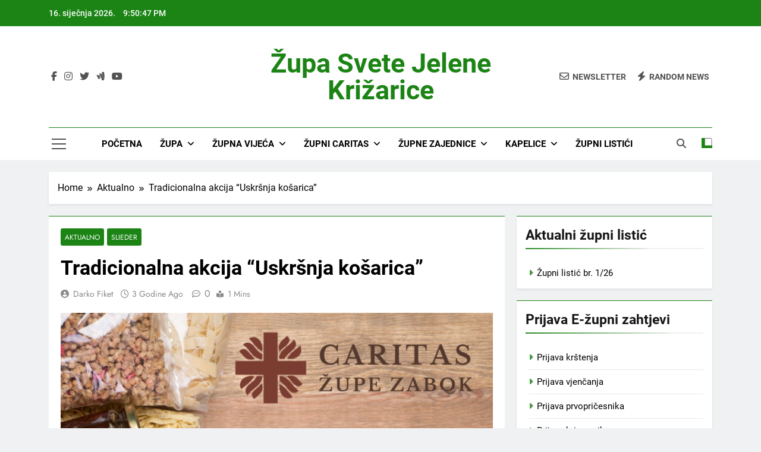

--- FILE ---
content_type: text/html; charset=UTF-8
request_url: http://www.zupa-zabok.org/tradicionalna-akcija-uskrsnja-kosarica/
body_size: 90980
content:
<!doctype html>
<html lang="hr">
<head>
	<meta charset="UTF-8">
	<meta name="viewport" content="width=device-width, initial-scale=1">
	<link rel="profile" href="https://gmpg.org/xfn/11">
	<title>Tradicionalna akcija &#8220;Uskršnja košarica&#8221; &#8211; Župa svete Jelene Križarice</title>
<meta name='robots' content='max-image-preview:large' />
<link rel="alternate" type="application/rss+xml" title="Župa svete Jelene Križarice &raquo; Kanal" href="http://www.zupa-zabok.org/feed/" />
<link rel="alternate" type="application/rss+xml" title="Župa svete Jelene Križarice &raquo; Kanal komentara" href="http://www.zupa-zabok.org/comments/feed/" />
<link rel="alternate" title="oEmbed (JSON)" type="application/json+oembed" href="http://www.zupa-zabok.org/wp-json/oembed/1.0/embed?url=http%3A%2F%2Fwww.zupa-zabok.org%2Ftradicionalna-akcija-uskrsnja-kosarica%2F" />
<link rel="alternate" title="oEmbed (XML)" type="text/xml+oembed" href="http://www.zupa-zabok.org/wp-json/oembed/1.0/embed?url=http%3A%2F%2Fwww.zupa-zabok.org%2Ftradicionalna-akcija-uskrsnja-kosarica%2F&#038;format=xml" />
<style id='wp-img-auto-sizes-contain-inline-css'>
img:is([sizes=auto i],[sizes^="auto," i]){contain-intrinsic-size:3000px 1500px}
/*# sourceURL=wp-img-auto-sizes-contain-inline-css */
</style>
<style id='wp-emoji-styles-inline-css'>

	img.wp-smiley, img.emoji {
		display: inline !important;
		border: none !important;
		box-shadow: none !important;
		height: 1em !important;
		width: 1em !important;
		margin: 0 0.07em !important;
		vertical-align: -0.1em !important;
		background: none !important;
		padding: 0 !important;
	}
/*# sourceURL=wp-emoji-styles-inline-css */
</style>
<style id='wp-block-library-inline-css'>
:root{--wp-block-synced-color:#7a00df;--wp-block-synced-color--rgb:122,0,223;--wp-bound-block-color:var(--wp-block-synced-color);--wp-editor-canvas-background:#ddd;--wp-admin-theme-color:#007cba;--wp-admin-theme-color--rgb:0,124,186;--wp-admin-theme-color-darker-10:#006ba1;--wp-admin-theme-color-darker-10--rgb:0,107,160.5;--wp-admin-theme-color-darker-20:#005a87;--wp-admin-theme-color-darker-20--rgb:0,90,135;--wp-admin-border-width-focus:2px}@media (min-resolution:192dpi){:root{--wp-admin-border-width-focus:1.5px}}.wp-element-button{cursor:pointer}:root .has-very-light-gray-background-color{background-color:#eee}:root .has-very-dark-gray-background-color{background-color:#313131}:root .has-very-light-gray-color{color:#eee}:root .has-very-dark-gray-color{color:#313131}:root .has-vivid-green-cyan-to-vivid-cyan-blue-gradient-background{background:linear-gradient(135deg,#00d084,#0693e3)}:root .has-purple-crush-gradient-background{background:linear-gradient(135deg,#34e2e4,#4721fb 50%,#ab1dfe)}:root .has-hazy-dawn-gradient-background{background:linear-gradient(135deg,#faaca8,#dad0ec)}:root .has-subdued-olive-gradient-background{background:linear-gradient(135deg,#fafae1,#67a671)}:root .has-atomic-cream-gradient-background{background:linear-gradient(135deg,#fdd79a,#004a59)}:root .has-nightshade-gradient-background{background:linear-gradient(135deg,#330968,#31cdcf)}:root .has-midnight-gradient-background{background:linear-gradient(135deg,#020381,#2874fc)}:root{--wp--preset--font-size--normal:16px;--wp--preset--font-size--huge:42px}.has-regular-font-size{font-size:1em}.has-larger-font-size{font-size:2.625em}.has-normal-font-size{font-size:var(--wp--preset--font-size--normal)}.has-huge-font-size{font-size:var(--wp--preset--font-size--huge)}.has-text-align-center{text-align:center}.has-text-align-left{text-align:left}.has-text-align-right{text-align:right}.has-fit-text{white-space:nowrap!important}#end-resizable-editor-section{display:none}.aligncenter{clear:both}.items-justified-left{justify-content:flex-start}.items-justified-center{justify-content:center}.items-justified-right{justify-content:flex-end}.items-justified-space-between{justify-content:space-between}.screen-reader-text{border:0;clip-path:inset(50%);height:1px;margin:-1px;overflow:hidden;padding:0;position:absolute;width:1px;word-wrap:normal!important}.screen-reader-text:focus{background-color:#ddd;clip-path:none;color:#444;display:block;font-size:1em;height:auto;left:5px;line-height:normal;padding:15px 23px 14px;text-decoration:none;top:5px;width:auto;z-index:100000}html :where(.has-border-color){border-style:solid}html :where([style*=border-top-color]){border-top-style:solid}html :where([style*=border-right-color]){border-right-style:solid}html :where([style*=border-bottom-color]){border-bottom-style:solid}html :where([style*=border-left-color]){border-left-style:solid}html :where([style*=border-width]){border-style:solid}html :where([style*=border-top-width]){border-top-style:solid}html :where([style*=border-right-width]){border-right-style:solid}html :where([style*=border-bottom-width]){border-bottom-style:solid}html :where([style*=border-left-width]){border-left-style:solid}html :where(img[class*=wp-image-]){height:auto;max-width:100%}:where(figure){margin:0 0 1em}html :where(.is-position-sticky){--wp-admin--admin-bar--position-offset:var(--wp-admin--admin-bar--height,0px)}@media screen and (max-width:600px){html :where(.is-position-sticky){--wp-admin--admin-bar--position-offset:0px}}

/*# sourceURL=wp-block-library-inline-css */
</style><style id='wp-block-image-inline-css'>
.wp-block-image>a,.wp-block-image>figure>a{display:inline-block}.wp-block-image img{box-sizing:border-box;height:auto;max-width:100%;vertical-align:bottom}@media not (prefers-reduced-motion){.wp-block-image img.hide{visibility:hidden}.wp-block-image img.show{animation:show-content-image .4s}}.wp-block-image[style*=border-radius] img,.wp-block-image[style*=border-radius]>a{border-radius:inherit}.wp-block-image.has-custom-border img{box-sizing:border-box}.wp-block-image.aligncenter{text-align:center}.wp-block-image.alignfull>a,.wp-block-image.alignwide>a{width:100%}.wp-block-image.alignfull img,.wp-block-image.alignwide img{height:auto;width:100%}.wp-block-image .aligncenter,.wp-block-image .alignleft,.wp-block-image .alignright,.wp-block-image.aligncenter,.wp-block-image.alignleft,.wp-block-image.alignright{display:table}.wp-block-image .aligncenter>figcaption,.wp-block-image .alignleft>figcaption,.wp-block-image .alignright>figcaption,.wp-block-image.aligncenter>figcaption,.wp-block-image.alignleft>figcaption,.wp-block-image.alignright>figcaption{caption-side:bottom;display:table-caption}.wp-block-image .alignleft{float:left;margin:.5em 1em .5em 0}.wp-block-image .alignright{float:right;margin:.5em 0 .5em 1em}.wp-block-image .aligncenter{margin-left:auto;margin-right:auto}.wp-block-image :where(figcaption){margin-bottom:1em;margin-top:.5em}.wp-block-image.is-style-circle-mask img{border-radius:9999px}@supports ((-webkit-mask-image:none) or (mask-image:none)) or (-webkit-mask-image:none){.wp-block-image.is-style-circle-mask img{border-radius:0;-webkit-mask-image:url('data:image/svg+xml;utf8,<svg viewBox="0 0 100 100" xmlns="http://www.w3.org/2000/svg"><circle cx="50" cy="50" r="50"/></svg>');mask-image:url('data:image/svg+xml;utf8,<svg viewBox="0 0 100 100" xmlns="http://www.w3.org/2000/svg"><circle cx="50" cy="50" r="50"/></svg>');mask-mode:alpha;-webkit-mask-position:center;mask-position:center;-webkit-mask-repeat:no-repeat;mask-repeat:no-repeat;-webkit-mask-size:contain;mask-size:contain}}:root :where(.wp-block-image.is-style-rounded img,.wp-block-image .is-style-rounded img){border-radius:9999px}.wp-block-image figure{margin:0}.wp-lightbox-container{display:flex;flex-direction:column;position:relative}.wp-lightbox-container img{cursor:zoom-in}.wp-lightbox-container img:hover+button{opacity:1}.wp-lightbox-container button{align-items:center;backdrop-filter:blur(16px) saturate(180%);background-color:#5a5a5a40;border:none;border-radius:4px;cursor:zoom-in;display:flex;height:20px;justify-content:center;opacity:0;padding:0;position:absolute;right:16px;text-align:center;top:16px;width:20px;z-index:100}@media not (prefers-reduced-motion){.wp-lightbox-container button{transition:opacity .2s ease}}.wp-lightbox-container button:focus-visible{outline:3px auto #5a5a5a40;outline:3px auto -webkit-focus-ring-color;outline-offset:3px}.wp-lightbox-container button:hover{cursor:pointer;opacity:1}.wp-lightbox-container button:focus{opacity:1}.wp-lightbox-container button:focus,.wp-lightbox-container button:hover,.wp-lightbox-container button:not(:hover):not(:active):not(.has-background){background-color:#5a5a5a40;border:none}.wp-lightbox-overlay{box-sizing:border-box;cursor:zoom-out;height:100vh;left:0;overflow:hidden;position:fixed;top:0;visibility:hidden;width:100%;z-index:100000}.wp-lightbox-overlay .close-button{align-items:center;cursor:pointer;display:flex;justify-content:center;min-height:40px;min-width:40px;padding:0;position:absolute;right:calc(env(safe-area-inset-right) + 16px);top:calc(env(safe-area-inset-top) + 16px);z-index:5000000}.wp-lightbox-overlay .close-button:focus,.wp-lightbox-overlay .close-button:hover,.wp-lightbox-overlay .close-button:not(:hover):not(:active):not(.has-background){background:none;border:none}.wp-lightbox-overlay .lightbox-image-container{height:var(--wp--lightbox-container-height);left:50%;overflow:hidden;position:absolute;top:50%;transform:translate(-50%,-50%);transform-origin:top left;width:var(--wp--lightbox-container-width);z-index:9999999999}.wp-lightbox-overlay .wp-block-image{align-items:center;box-sizing:border-box;display:flex;height:100%;justify-content:center;margin:0;position:relative;transform-origin:0 0;width:100%;z-index:3000000}.wp-lightbox-overlay .wp-block-image img{height:var(--wp--lightbox-image-height);min-height:var(--wp--lightbox-image-height);min-width:var(--wp--lightbox-image-width);width:var(--wp--lightbox-image-width)}.wp-lightbox-overlay .wp-block-image figcaption{display:none}.wp-lightbox-overlay button{background:none;border:none}.wp-lightbox-overlay .scrim{background-color:#fff;height:100%;opacity:.9;position:absolute;width:100%;z-index:2000000}.wp-lightbox-overlay.active{visibility:visible}@media not (prefers-reduced-motion){.wp-lightbox-overlay.active{animation:turn-on-visibility .25s both}.wp-lightbox-overlay.active img{animation:turn-on-visibility .35s both}.wp-lightbox-overlay.show-closing-animation:not(.active){animation:turn-off-visibility .35s both}.wp-lightbox-overlay.show-closing-animation:not(.active) img{animation:turn-off-visibility .25s both}.wp-lightbox-overlay.zoom.active{animation:none;opacity:1;visibility:visible}.wp-lightbox-overlay.zoom.active .lightbox-image-container{animation:lightbox-zoom-in .4s}.wp-lightbox-overlay.zoom.active .lightbox-image-container img{animation:none}.wp-lightbox-overlay.zoom.active .scrim{animation:turn-on-visibility .4s forwards}.wp-lightbox-overlay.zoom.show-closing-animation:not(.active){animation:none}.wp-lightbox-overlay.zoom.show-closing-animation:not(.active) .lightbox-image-container{animation:lightbox-zoom-out .4s}.wp-lightbox-overlay.zoom.show-closing-animation:not(.active) .lightbox-image-container img{animation:none}.wp-lightbox-overlay.zoom.show-closing-animation:not(.active) .scrim{animation:turn-off-visibility .4s forwards}}@keyframes show-content-image{0%{visibility:hidden}99%{visibility:hidden}to{visibility:visible}}@keyframes turn-on-visibility{0%{opacity:0}to{opacity:1}}@keyframes turn-off-visibility{0%{opacity:1;visibility:visible}99%{opacity:0;visibility:visible}to{opacity:0;visibility:hidden}}@keyframes lightbox-zoom-in{0%{transform:translate(calc((-100vw + var(--wp--lightbox-scrollbar-width))/2 + var(--wp--lightbox-initial-left-position)),calc(-50vh + var(--wp--lightbox-initial-top-position))) scale(var(--wp--lightbox-scale))}to{transform:translate(-50%,-50%) scale(1)}}@keyframes lightbox-zoom-out{0%{transform:translate(-50%,-50%) scale(1);visibility:visible}99%{visibility:visible}to{transform:translate(calc((-100vw + var(--wp--lightbox-scrollbar-width))/2 + var(--wp--lightbox-initial-left-position)),calc(-50vh + var(--wp--lightbox-initial-top-position))) scale(var(--wp--lightbox-scale));visibility:hidden}}
/*# sourceURL=http://www.zupa-zabok.org/wp-includes/blocks/image/style.min.css */
</style>
<style id='wp-block-paragraph-inline-css'>
.is-small-text{font-size:.875em}.is-regular-text{font-size:1em}.is-large-text{font-size:2.25em}.is-larger-text{font-size:3em}.has-drop-cap:not(:focus):first-letter{float:left;font-size:8.4em;font-style:normal;font-weight:100;line-height:.68;margin:.05em .1em 0 0;text-transform:uppercase}body.rtl .has-drop-cap:not(:focus):first-letter{float:none;margin-left:.1em}p.has-drop-cap.has-background{overflow:hidden}:root :where(p.has-background){padding:1.25em 2.375em}:where(p.has-text-color:not(.has-link-color)) a{color:inherit}p.has-text-align-left[style*="writing-mode:vertical-lr"],p.has-text-align-right[style*="writing-mode:vertical-rl"]{rotate:180deg}
/*# sourceURL=http://www.zupa-zabok.org/wp-includes/blocks/paragraph/style.min.css */
</style>
<style id='global-styles-inline-css'>
:root{--wp--preset--aspect-ratio--square: 1;--wp--preset--aspect-ratio--4-3: 4/3;--wp--preset--aspect-ratio--3-4: 3/4;--wp--preset--aspect-ratio--3-2: 3/2;--wp--preset--aspect-ratio--2-3: 2/3;--wp--preset--aspect-ratio--16-9: 16/9;--wp--preset--aspect-ratio--9-16: 9/16;--wp--preset--color--black: #000000;--wp--preset--color--cyan-bluish-gray: #abb8c3;--wp--preset--color--white: #ffffff;--wp--preset--color--pale-pink: #f78da7;--wp--preset--color--vivid-red: #cf2e2e;--wp--preset--color--luminous-vivid-orange: #ff6900;--wp--preset--color--luminous-vivid-amber: #fcb900;--wp--preset--color--light-green-cyan: #7bdcb5;--wp--preset--color--vivid-green-cyan: #00d084;--wp--preset--color--pale-cyan-blue: #8ed1fc;--wp--preset--color--vivid-cyan-blue: #0693e3;--wp--preset--color--vivid-purple: #9b51e0;--wp--preset--gradient--vivid-cyan-blue-to-vivid-purple: linear-gradient(135deg,rgb(6,147,227) 0%,rgb(155,81,224) 100%);--wp--preset--gradient--light-green-cyan-to-vivid-green-cyan: linear-gradient(135deg,rgb(122,220,180) 0%,rgb(0,208,130) 100%);--wp--preset--gradient--luminous-vivid-amber-to-luminous-vivid-orange: linear-gradient(135deg,rgb(252,185,0) 0%,rgb(255,105,0) 100%);--wp--preset--gradient--luminous-vivid-orange-to-vivid-red: linear-gradient(135deg,rgb(255,105,0) 0%,rgb(207,46,46) 100%);--wp--preset--gradient--very-light-gray-to-cyan-bluish-gray: linear-gradient(135deg,rgb(238,238,238) 0%,rgb(169,184,195) 100%);--wp--preset--gradient--cool-to-warm-spectrum: linear-gradient(135deg,rgb(74,234,220) 0%,rgb(151,120,209) 20%,rgb(207,42,186) 40%,rgb(238,44,130) 60%,rgb(251,105,98) 80%,rgb(254,248,76) 100%);--wp--preset--gradient--blush-light-purple: linear-gradient(135deg,rgb(255,206,236) 0%,rgb(152,150,240) 100%);--wp--preset--gradient--blush-bordeaux: linear-gradient(135deg,rgb(254,205,165) 0%,rgb(254,45,45) 50%,rgb(107,0,62) 100%);--wp--preset--gradient--luminous-dusk: linear-gradient(135deg,rgb(255,203,112) 0%,rgb(199,81,192) 50%,rgb(65,88,208) 100%);--wp--preset--gradient--pale-ocean: linear-gradient(135deg,rgb(255,245,203) 0%,rgb(182,227,212) 50%,rgb(51,167,181) 100%);--wp--preset--gradient--electric-grass: linear-gradient(135deg,rgb(202,248,128) 0%,rgb(113,206,126) 100%);--wp--preset--gradient--midnight: linear-gradient(135deg,rgb(2,3,129) 0%,rgb(40,116,252) 100%);--wp--preset--font-size--small: 13px;--wp--preset--font-size--medium: 20px;--wp--preset--font-size--large: 36px;--wp--preset--font-size--x-large: 42px;--wp--preset--spacing--20: 0.44rem;--wp--preset--spacing--30: 0.67rem;--wp--preset--spacing--40: 1rem;--wp--preset--spacing--50: 1.5rem;--wp--preset--spacing--60: 2.25rem;--wp--preset--spacing--70: 3.38rem;--wp--preset--spacing--80: 5.06rem;--wp--preset--shadow--natural: 6px 6px 9px rgba(0, 0, 0, 0.2);--wp--preset--shadow--deep: 12px 12px 50px rgba(0, 0, 0, 0.4);--wp--preset--shadow--sharp: 6px 6px 0px rgba(0, 0, 0, 0.2);--wp--preset--shadow--outlined: 6px 6px 0px -3px rgb(255, 255, 255), 6px 6px rgb(0, 0, 0);--wp--preset--shadow--crisp: 6px 6px 0px rgb(0, 0, 0);}:where(.is-layout-flex){gap: 0.5em;}:where(.is-layout-grid){gap: 0.5em;}body .is-layout-flex{display: flex;}.is-layout-flex{flex-wrap: wrap;align-items: center;}.is-layout-flex > :is(*, div){margin: 0;}body .is-layout-grid{display: grid;}.is-layout-grid > :is(*, div){margin: 0;}:where(.wp-block-columns.is-layout-flex){gap: 2em;}:where(.wp-block-columns.is-layout-grid){gap: 2em;}:where(.wp-block-post-template.is-layout-flex){gap: 1.25em;}:where(.wp-block-post-template.is-layout-grid){gap: 1.25em;}.has-black-color{color: var(--wp--preset--color--black) !important;}.has-cyan-bluish-gray-color{color: var(--wp--preset--color--cyan-bluish-gray) !important;}.has-white-color{color: var(--wp--preset--color--white) !important;}.has-pale-pink-color{color: var(--wp--preset--color--pale-pink) !important;}.has-vivid-red-color{color: var(--wp--preset--color--vivid-red) !important;}.has-luminous-vivid-orange-color{color: var(--wp--preset--color--luminous-vivid-orange) !important;}.has-luminous-vivid-amber-color{color: var(--wp--preset--color--luminous-vivid-amber) !important;}.has-light-green-cyan-color{color: var(--wp--preset--color--light-green-cyan) !important;}.has-vivid-green-cyan-color{color: var(--wp--preset--color--vivid-green-cyan) !important;}.has-pale-cyan-blue-color{color: var(--wp--preset--color--pale-cyan-blue) !important;}.has-vivid-cyan-blue-color{color: var(--wp--preset--color--vivid-cyan-blue) !important;}.has-vivid-purple-color{color: var(--wp--preset--color--vivid-purple) !important;}.has-black-background-color{background-color: var(--wp--preset--color--black) !important;}.has-cyan-bluish-gray-background-color{background-color: var(--wp--preset--color--cyan-bluish-gray) !important;}.has-white-background-color{background-color: var(--wp--preset--color--white) !important;}.has-pale-pink-background-color{background-color: var(--wp--preset--color--pale-pink) !important;}.has-vivid-red-background-color{background-color: var(--wp--preset--color--vivid-red) !important;}.has-luminous-vivid-orange-background-color{background-color: var(--wp--preset--color--luminous-vivid-orange) !important;}.has-luminous-vivid-amber-background-color{background-color: var(--wp--preset--color--luminous-vivid-amber) !important;}.has-light-green-cyan-background-color{background-color: var(--wp--preset--color--light-green-cyan) !important;}.has-vivid-green-cyan-background-color{background-color: var(--wp--preset--color--vivid-green-cyan) !important;}.has-pale-cyan-blue-background-color{background-color: var(--wp--preset--color--pale-cyan-blue) !important;}.has-vivid-cyan-blue-background-color{background-color: var(--wp--preset--color--vivid-cyan-blue) !important;}.has-vivid-purple-background-color{background-color: var(--wp--preset--color--vivid-purple) !important;}.has-black-border-color{border-color: var(--wp--preset--color--black) !important;}.has-cyan-bluish-gray-border-color{border-color: var(--wp--preset--color--cyan-bluish-gray) !important;}.has-white-border-color{border-color: var(--wp--preset--color--white) !important;}.has-pale-pink-border-color{border-color: var(--wp--preset--color--pale-pink) !important;}.has-vivid-red-border-color{border-color: var(--wp--preset--color--vivid-red) !important;}.has-luminous-vivid-orange-border-color{border-color: var(--wp--preset--color--luminous-vivid-orange) !important;}.has-luminous-vivid-amber-border-color{border-color: var(--wp--preset--color--luminous-vivid-amber) !important;}.has-light-green-cyan-border-color{border-color: var(--wp--preset--color--light-green-cyan) !important;}.has-vivid-green-cyan-border-color{border-color: var(--wp--preset--color--vivid-green-cyan) !important;}.has-pale-cyan-blue-border-color{border-color: var(--wp--preset--color--pale-cyan-blue) !important;}.has-vivid-cyan-blue-border-color{border-color: var(--wp--preset--color--vivid-cyan-blue) !important;}.has-vivid-purple-border-color{border-color: var(--wp--preset--color--vivid-purple) !important;}.has-vivid-cyan-blue-to-vivid-purple-gradient-background{background: var(--wp--preset--gradient--vivid-cyan-blue-to-vivid-purple) !important;}.has-light-green-cyan-to-vivid-green-cyan-gradient-background{background: var(--wp--preset--gradient--light-green-cyan-to-vivid-green-cyan) !important;}.has-luminous-vivid-amber-to-luminous-vivid-orange-gradient-background{background: var(--wp--preset--gradient--luminous-vivid-amber-to-luminous-vivid-orange) !important;}.has-luminous-vivid-orange-to-vivid-red-gradient-background{background: var(--wp--preset--gradient--luminous-vivid-orange-to-vivid-red) !important;}.has-very-light-gray-to-cyan-bluish-gray-gradient-background{background: var(--wp--preset--gradient--very-light-gray-to-cyan-bluish-gray) !important;}.has-cool-to-warm-spectrum-gradient-background{background: var(--wp--preset--gradient--cool-to-warm-spectrum) !important;}.has-blush-light-purple-gradient-background{background: var(--wp--preset--gradient--blush-light-purple) !important;}.has-blush-bordeaux-gradient-background{background: var(--wp--preset--gradient--blush-bordeaux) !important;}.has-luminous-dusk-gradient-background{background: var(--wp--preset--gradient--luminous-dusk) !important;}.has-pale-ocean-gradient-background{background: var(--wp--preset--gradient--pale-ocean) !important;}.has-electric-grass-gradient-background{background: var(--wp--preset--gradient--electric-grass) !important;}.has-midnight-gradient-background{background: var(--wp--preset--gradient--midnight) !important;}.has-small-font-size{font-size: var(--wp--preset--font-size--small) !important;}.has-medium-font-size{font-size: var(--wp--preset--font-size--medium) !important;}.has-large-font-size{font-size: var(--wp--preset--font-size--large) !important;}.has-x-large-font-size{font-size: var(--wp--preset--font-size--x-large) !important;}
/*# sourceURL=global-styles-inline-css */
</style>

<style id='classic-theme-styles-inline-css'>
/*! This file is auto-generated */
.wp-block-button__link{color:#fff;background-color:#32373c;border-radius:9999px;box-shadow:none;text-decoration:none;padding:calc(.667em + 2px) calc(1.333em + 2px);font-size:1.125em}.wp-block-file__button{background:#32373c;color:#fff;text-decoration:none}
/*# sourceURL=/wp-includes/css/classic-themes.min.css */
</style>
<link rel='stylesheet' id='aps-animate-css-css' href='http://www.zupa-zabok.org/wp-content/plugins/accesspress-social-icons/css/animate.css?ver=1.8.5' media='all' />
<link rel='stylesheet' id='aps-frontend-css-css' href='http://www.zupa-zabok.org/wp-content/plugins/accesspress-social-icons/css/frontend.css?ver=1.8.5' media='all' />
<link rel='stylesheet' id='fontawesome-css' href='http://www.zupa-zabok.org/wp-content/themes/newsmatic/assets/lib/fontawesome/css/all.min.css?ver=5.15.3' media='all' />
<link rel='stylesheet' id='fontawesome-6-css' href='http://www.zupa-zabok.org/wp-content/themes/newsmatic/assets/lib/fontawesome-6/css/all.min.css?ver=6.5.1' media='all' />
<link rel='stylesheet' id='slick-css' href='http://www.zupa-zabok.org/wp-content/themes/newsmatic/assets/lib/slick/slick.css?ver=1.8.1' media='all' />
<link rel='stylesheet' id='newsmatic-typo-fonts-css' href='http://www.zupa-zabok.org/wp-content/fonts/a1367b2a86f3f3dacd082184184b6bc8.css' media='all' />
<link rel='stylesheet' id='newsmatic-style-css' href='http://www.zupa-zabok.org/wp-content/themes/newsmatic/style.css?ver=1.3.18' media='all' />
<style id='newsmatic-style-inline-css'>
body.newsmatic_font_typography{ --newsmatic-global-preset-color-1: #64748b;}
 body.newsmatic_font_typography{ --newsmatic-global-preset-color-2: #27272a;}
 body.newsmatic_font_typography{ --newsmatic-global-preset-color-3: #ef4444;}
 body.newsmatic_font_typography{ --newsmatic-global-preset-color-4: #eab308;}
 body.newsmatic_font_typography{ --newsmatic-global-preset-color-5: #84cc16;}
 body.newsmatic_font_typography{ --newsmatic-global-preset-color-6: #22c55e;}
 body.newsmatic_font_typography{ --newsmatic-global-preset-color-7: #06b6d4;}
 body.newsmatic_font_typography{ --newsmatic-global-preset-color-8: #0284c7;}
 body.newsmatic_font_typography{ --newsmatic-global-preset-color-9: #6366f1;}
 body.newsmatic_font_typography{ --newsmatic-global-preset-color-10: #84cc16;}
 body.newsmatic_font_typography{ --newsmatic-global-preset-color-11: #a855f7;}
 body.newsmatic_font_typography{ --newsmatic-global-preset-color-12: #f43f5e;}
 body.newsmatic_font_typography{ --newsmatic-global-preset-gradient-color-1: linear-gradient( 135deg, #485563 10%, #29323c 100%);}
 body.newsmatic_font_typography{ --newsmatic-global-preset-gradient-color-2: linear-gradient( 135deg, #FF512F 10%, #F09819 100%);}
 body.newsmatic_font_typography{ --newsmatic-global-preset-gradient-color-3: linear-gradient( 135deg, #00416A 10%, #E4E5E6 100%);}
 body.newsmatic_font_typography{ --newsmatic-global-preset-gradient-color-4: linear-gradient( 135deg, #CE9FFC 10%, #7367F0 100%);}
 body.newsmatic_font_typography{ --newsmatic-global-preset-gradient-color-5: linear-gradient( 135deg, #90F7EC 10%, #32CCBC 100%);}
 body.newsmatic_font_typography{ --newsmatic-global-preset-gradient-color-6: linear-gradient( 135deg, #81FBB8 10%, #28C76F 100%);}
 body.newsmatic_font_typography{ --newsmatic-global-preset-gradient-color-7: linear-gradient( 135deg, #EB3349 10%, #F45C43 100%);}
 body.newsmatic_font_typography{ --newsmatic-global-preset-gradient-color-8: linear-gradient( 135deg, #FFF720 10%, #3CD500 100%);}
 body.newsmatic_font_typography{ --newsmatic-global-preset-gradient-color-9: linear-gradient( 135deg, #FF96F9 10%, #C32BAC 100%);}
 body.newsmatic_font_typography{ --newsmatic-global-preset-gradient-color-10: linear-gradient( 135deg, #69FF97 10%, #00E4FF 100%);}
 body.newsmatic_font_typography{ --newsmatic-global-preset-gradient-color-11: linear-gradient( 135deg, #3C8CE7 10%, #00EAFF 100%);}
 body.newsmatic_font_typography{ --newsmatic-global-preset-gradient-color-12: linear-gradient( 135deg, #FF7AF5 10%, #513162 100%);}
 body.newsmatic_font_typography{ --theme-block-top-border-color: #1b8415;}
.newsmatic_font_typography { --header-padding: 35px;} .newsmatic_font_typography { --header-padding-tablet: 30px;} .newsmatic_font_typography { --header-padding-smartphone: 30px;}.newsmatic_main_body .site-header.layout--default .top-header{ background: #1b8415}.newsmatic_font_typography .header-custom-button{ background: linear-gradient(135deg,rgb(178,7,29) 0%,rgb(1,1,1) 100%)}.newsmatic_font_typography .header-custom-button:hover{ background: #b2071d}.newsmatic_font_typography { --site-title-family : Roboto; }
.newsmatic_font_typography { --site-title-weight : 700; }
.newsmatic_font_typography { --site-title-texttransform : capitalize; }
.newsmatic_font_typography { --site-title-textdecoration : none; }
.newsmatic_font_typography { --site-title-size : 45px; }
.newsmatic_font_typography { --site-title-size-tab : 43px; }
.newsmatic_font_typography { --site-title-size-mobile : 40px; }
.newsmatic_font_typography { --site-title-lineheight : 45px; }
.newsmatic_font_typography { --site-title-lineheight-tab : 42px; }
.newsmatic_font_typography { --site-title-lineheight-mobile : 40px; }
.newsmatic_font_typography { --site-title-letterspacing : 0px; }
.newsmatic_font_typography { --site-title-letterspacing-tab : 0px; }
.newsmatic_font_typography { --site-title-letterspacing-mobile : 0px; }
.newsmatic_font_typography { --site-tagline-family : Roboto; }
.newsmatic_font_typography { --site-tagline-weight : 400; }
.newsmatic_font_typography { --site-tagline-texttransform : capitalize; }
.newsmatic_font_typography { --site-tagline-textdecoration : none; }
.newsmatic_font_typography { --site-tagline-size : 16px; }
.newsmatic_font_typography { --site-tagline-size-tab : 16px; }
.newsmatic_font_typography { --site-tagline-size-mobile : 16px; }
.newsmatic_font_typography { --site-tagline-lineheight : 26px; }
.newsmatic_font_typography { --site-tagline-lineheight-tab : 26px; }
.newsmatic_font_typography { --site-tagline-lineheight-mobile : 16px; }
.newsmatic_font_typography { --site-tagline-letterspacing : 0px; }
.newsmatic_font_typography { --site-tagline-letterspacing-tab : 0px; }
.newsmatic_font_typography { --site-tagline-letterspacing-mobile : 0px; }
body .site-branding img.custom-logo{ width: 230px; }@media(max-width: 940px) { body .site-branding img.custom-logo{ width: 200px; } }
@media(max-width: 610px) { body .site-branding img.custom-logo{ width: 200px; } }
.newsmatic_font_typography  { --sidebar-toggle-color: #525252;}.newsmatic_font_typography  { --sidebar-toggle-color-hover : #1B8415; }.newsmatic_font_typography  { --search-color: #525252;}.newsmatic_font_typography  { --search-color-hover : #1B8415; }.newsmatic_main_body { --site-bk-color: #F0F1F2}.newsmatic_font_typography  { --move-to-top-background-color: #1B8415;}.newsmatic_font_typography  { --move-to-top-background-color-hover : #1B8415; }.newsmatic_font_typography  { --move-to-top-color: #fff;}.newsmatic_font_typography  { --move-to-top-color-hover : #fff; }@media(max-width: 610px) { .ads-banner{ display : block;} }@media(max-width: 610px) { body #newsmatic-scroll-to-top.show{ display : none;} }body .site-header.layout--default .menu-section .row{ border-top: 1px solid #1B8415;}body .site-footer.dark_bk{ border-top: 5px solid #1B8415;}.newsmatic_font_typography  { --custom-btn-color: #ffffff;}.newsmatic_font_typography  { --custom-btn-color-hover : #ffffff; } body.newsmatic_main_body{ --theme-color-red: #1B8415;} body.newsmatic_dark_mode{ --theme-color-red: #1B8415;}body .post-categories .cat-item.cat-1 { background-color : #1B8415} body .newsmatic-category-no-bk .post-categories .cat-item.cat-1 a  { color : #1B8415} body.single .post-categories .cat-item.cat-1 { background-color : #1B8415} body .post-categories .cat-item.cat-31 { background-color : #1B8415} body .newsmatic-category-no-bk .post-categories .cat-item.cat-31 a  { color : #1B8415} body.single .post-categories .cat-item.cat-31 { background-color : #1B8415} body .post-categories .cat-item.cat-24 { background-color : #1B8415} body .newsmatic-category-no-bk .post-categories .cat-item.cat-24 a  { color : #1B8415} body.single .post-categories .cat-item.cat-24 { background-color : #1B8415} body .post-categories .cat-item.cat-38 { background-color : #1B8415} body .newsmatic-category-no-bk .post-categories .cat-item.cat-38 a  { color : #1B8415} body.single .post-categories .cat-item.cat-38 { background-color : #1B8415} body .post-categories .cat-item.cat-939 { background-color : #1B8415} body .newsmatic-category-no-bk .post-categories .cat-item.cat-939 a  { color : #1B8415} body.single .post-categories .cat-item.cat-939 { background-color : #1B8415}  #main-banner-section .main-banner-slider figure.post-thumb { border-radius: 0px; } #main-banner-section .main-banner-slider .post-element{ border-radius: 0px;}
 @media (max-width: 769px){ #main-banner-section .main-banner-slider figure.post-thumb { border-radius: 0px; } #main-banner-section .main-banner-slider .post-element { border-radius: 0px; } }
 @media (max-width: 548px){ #main-banner-section .main-banner-slider figure.post-thumb  { border-radius: 0px; } #main-banner-section .main-banner-slider .post-element { border-radius: 0px; } }
 #main-banner-section .main-banner-trailing-posts figure.post-thumb, #main-banner-section .banner-trailing-posts figure.post-thumb { border-radius: 0px } #main-banner-section .banner-trailing-posts .post-element { border-radius: 0px;}
 @media (max-width: 769px){ #main-banner-section .main-banner-trailing-posts figure.post-thumb,
				#main-banner-section .banner-trailing-posts figure.post-thumb { border-radius: 0px } #main-banner-section .banner-trailing-posts .post-element { border-radius: 0px;} }
 @media (max-width: 548px){ #main-banner-section .main-banner-trailing-posts figure.post-thumb,
				#main-banner-section .banner-trailing-posts figure.post-thumb  { border-radius: 0px  } #main-banner-section .banner-trailing-posts .post-element { border-radius: 0px;} }
 main.site-main .primary-content article figure.post-thumb-wrap { padding-bottom: calc( 0.25 * 100% ) }
 @media (max-width: 769px){ main.site-main .primary-content article figure.post-thumb-wrap { padding-bottom: calc( 0.4 * 100% ) } }
 @media (max-width: 548px){ main.site-main .primary-content article figure.post-thumb-wrap { padding-bottom: calc( 0.4 * 100% ) } }
 main.site-main .primary-content article figure.post-thumb-wrap { border-radius: 0px}
 @media (max-width: 769px){ main.site-main .primary-content article figure.post-thumb-wrap { border-radius: 0px } }
 @media (max-width: 548px){ main.site-main .primary-content article figure.post-thumb-wrap { border-radius: 0px  } }
/*# sourceURL=newsmatic-style-inline-css */
</style>
<link rel='stylesheet' id='newsmatic-main-style-css' href='http://www.zupa-zabok.org/wp-content/themes/newsmatic/assets/css/main.css?ver=1.3.18' media='all' />
<link rel='stylesheet' id='newsmatic-loader-style-css' href='http://www.zupa-zabok.org/wp-content/themes/newsmatic/assets/css/loader.css?ver=1.3.18' media='all' />
<link rel='stylesheet' id='newsmatic-responsive-style-css' href='http://www.zupa-zabok.org/wp-content/themes/newsmatic/assets/css/responsive.css?ver=1.3.18' media='all' />
<link rel='stylesheet' id='wp-social-sharing-css' href='http://www.zupa-zabok.org/wp-content/plugins/wp-social-sharing/static/socialshare.css?ver=1.6' media='all' />
<script async src="http://www.zupa-zabok.org/wp-content/plugins/burst-statistics/helpers/timeme/timeme.min.js?ver=1761178557" id="burst-timeme-js"></script>
<script id="burst-js-extra">
var burst = {"tracking":{"isInitialHit":true,"lastUpdateTimestamp":0,"beacon_url":"http://www.zupa-zabok.org/wp-content/plugins/burst-statistics/endpoint.php","ajaxUrl":"http://www.zupa-zabok.org/wp-admin/admin-ajax.php"},"options":{"cookieless":0,"pageUrl":"http://www.zupa-zabok.org/tradicionalna-akcija-uskrsnja-kosarica/","beacon_enabled":1,"do_not_track":0,"enable_turbo_mode":0,"track_url_change":0,"cookie_retention_days":30,"debug":0},"goals":{"completed":[],"scriptUrl":"http://www.zupa-zabok.org/wp-content/plugins/burst-statistics//assets/js/build/burst-goals.js?v=1761178557","active":[]},"cache":{"uid":null,"fingerprint":null,"isUserAgent":null,"isDoNotTrack":null,"useCookies":null}};
//# sourceURL=burst-js-extra
</script>
<script async src="http://www.zupa-zabok.org/wp-content/plugins/burst-statistics/assets/js/build/burst.min.js?ver=1761178557" id="burst-js"></script>
<script src="http://www.zupa-zabok.org/wp-includes/js/jquery/jquery.min.js?ver=3.7.1" id="jquery-core-js"></script>
<script src="http://www.zupa-zabok.org/wp-includes/js/jquery/jquery-migrate.min.js?ver=3.4.1" id="jquery-migrate-js"></script>
<script src="http://www.zupa-zabok.org/wp-content/plugins/accesspress-social-icons/js/frontend.js?ver=1.8.5" id="aps-frontend-js-js"></script>
<script src="http://www.zupa-zabok.org/wp-content/plugins/useful-banner-manager/scripts.js?ver=6.9" id="ubm-scripts-js"></script>
<link rel="https://api.w.org/" href="http://www.zupa-zabok.org/wp-json/" /><link rel="alternate" title="JSON" type="application/json" href="http://www.zupa-zabok.org/wp-json/wp/v2/posts/20067" /><link rel="EditURI" type="application/rsd+xml" title="RSD" href="http://www.zupa-zabok.org/xmlrpc.php?rsd" />
<meta name="generator" content="WordPress 6.9" />
<link rel="canonical" href="http://www.zupa-zabok.org/tradicionalna-akcija-uskrsnja-kosarica/" />
<link rel='shortlink' href='http://www.zupa-zabok.org/?p=20067' />
<script src="http://www.zupa-zabok.org/wp-includes/js/tw-sack.min.js?ver=1.6.1" id="sack-js"></script>
	<script type="text/javascript">
		//<![CDATA[
				function alo_em_pubblic_form ()
		{

			var alo_cf_array = new Array();
									document.alo_easymail_widget_form.submit.value="sending...";
			document.alo_easymail_widget_form.submit.disabled = true;
			document.getElementById('alo_em_widget_loading').style.display = "inline";
			document.getElementById('alo_easymail_widget_feedback').innerHTML = "";

			var alo_em_sack = new sack("http://www.zupa-zabok.org/wp-admin/admin-ajax.php" );

			alo_em_sack.execute = 1;
			alo_em_sack.method = 'POST';
			alo_em_sack.setVar( "action", "alo_em_pubblic_form_check" );
						alo_em_sack.setVar( "alo_em_opt_name", document.alo_easymail_widget_form.alo_em_opt_name.value );
						alo_em_sack.setVar( "alo_em_opt_email", document.alo_easymail_widget_form.alo_em_opt_email.value );

			alo_em_sack.setVar( "alo_em_privacy_agree", ( document.getElementById('alo_em_privacy_agree').checked ? 1 : 0 ) );

						alo_em_sack.setVar( "alo_easymail_txt_generic_error", 'Error during operation.' );
			alo_em_sack.setVar( "alo_em_error_email_incorrect", "The e-mail address is not correct");
			alo_em_sack.setVar( "alo_em_error_name_empty", "The name field is empty");
			alo_em_sack.setVar( "alo_em_error_privacy_empty", "The Pravila privatnosti field is empty");
						alo_em_sack.setVar( "alo_em_error_email_added", "Warning: this email address has already been subscribed, but not activated. We are now sending another activation email");
			alo_em_sack.setVar( "alo_em_error_email_activated", "Warning: this email address has already been subscribed");
			alo_em_sack.setVar( "alo_em_error_on_sending", "Error during sending: please try again");
			alo_em_sack.setVar( "alo_em_txt_ok", "Subscription successful. You will receive an e-mail with a link. You have to click on the link to activate your subscription.");
			alo_em_sack.setVar( "alo_em_txt_subscribe", "Subscribe");
			alo_em_sack.setVar( "alo_em_lang_code", "");

			var cbs = document.getElementById('alo_easymail_widget_form').getElementsByTagName('input');
			var length = cbs.length;
			var lists = "";
			for (var i=0; i < length; i++) {
				if (cbs[i].name == 'alo_em_form_lists' +'[]' && cbs[i].type == 'checkbox') {
					if ( cbs[i].checked ) lists += cbs[i].value + ",";
				}
			}
			alo_em_sack.setVar( "alo_em_form_lists", lists );
			alo_em_sack.setVar( "alo_em_nonce", 'c4c9ff6030' );
			alo_em_sack.runAJAX();

			return true;

		}
				//]]>
	</script>
	<!-- Metadata generated with the Open Graph Protocol Framework plugin 2.1.0 - https://wordpress.org/plugins/open-graph-protocol-framework/ - https://www.itthinx.com/plugins/open-graph-protocol/ --><meta property="og:title" content="Tradicionalna akcija &#8220;Uskršnja košarica&#8221;" />
<meta property="og:locale" content="hr" />
<meta property="og:type" content="article" />
<meta property="og:image" content="http://www.zupa-zabok.org/wp-content/uploads/2023/02/plakat-uskrsna-kosarica_radno-scaled.jpg" />
<meta property="og:image:url" content="http://www.zupa-zabok.org/wp-content/uploads/2023/02/plakat-uskrsna-kosarica_radno-scaled.jpg" />
<meta property="og:image:secure_url" content="https://www.zupa-zabok.org/wp-content/uploads/2023/02/plakat-uskrsna-kosarica_radno-scaled.jpg" />
<meta property="og:image:width" content="1920" />
<meta property="og:image:height" content="2560" />
<meta property="og:url" content="http://www.zupa-zabok.org/tradicionalna-akcija-uskrsnja-kosarica/" />
<meta property="og:site_name" content="Župa svete Jelene Križarice" />
<meta property="og:description" content="Caritas župe svete Jelene Križarice i ove godine organizira akciju „Uskršnja košarica“ kako bi uljepšati blagdan Uskrsa obiteljima slabijeg materijalnog i imovinskog statusa. Od 22.02. do 02.04. 2023. košare će biti postavljene u trgovinama za pomoć našim najugroženijim obiteljima. Cilj akcije je prikupiti hranu i osnovne higijenske potrepštine te ih donirati socijalno ugroženim obiteljima ubacivanjem &hellip;" />

<style type="text/css"></style>
		<style type="text/css">
							header .site-title a, header .site-title a:after  {
					color: #1B8415;
				}
				header .site-title a:hover {
					color: #1B8415;
				}
								.site-description {
						color: #8f8f8f;
					}
						</style>
		<style>
.synved-social-resolution-single {
display: inline-block;
}
.synved-social-resolution-normal {
display: inline-block;
}
.synved-social-resolution-hidef {
display: none;
}

@media only screen and (min--moz-device-pixel-ratio: 2),
only screen and (-o-min-device-pixel-ratio: 2/1),
only screen and (-webkit-min-device-pixel-ratio: 2),
only screen and (min-device-pixel-ratio: 2),
only screen and (min-resolution: 2dppx),
only screen and (min-resolution: 192dpi) {
	.synved-social-resolution-normal {
	display: none;
	}
	.synved-social-resolution-hidef {
	display: inline-block;
	}
}
</style><link rel="icon" href="http://www.zupa-zabok.org/wp-content/uploads/2016/07/cropped-13626335_1041871635906071_8144652476067568093_n-32x32.jpg" sizes="32x32" />
<link rel="icon" href="http://www.zupa-zabok.org/wp-content/uploads/2016/07/cropped-13626335_1041871635906071_8144652476067568093_n-192x192.jpg" sizes="192x192" />
<link rel="apple-touch-icon" href="http://www.zupa-zabok.org/wp-content/uploads/2016/07/cropped-13626335_1041871635906071_8144652476067568093_n-180x180.jpg" />
<meta name="msapplication-TileImage" content="http://www.zupa-zabok.org/wp-content/uploads/2016/07/cropped-13626335_1041871635906071_8144652476067568093_n-270x270.jpg" />
</head>

<body class="wp-singular post-template-default single single-post postid-20067 single-format-standard wp-theme-newsmatic newsmatic-title-two newsmatic-image-hover--effect-two site-full-width--layout newsmatic_site_block_border_top right-sidebar newsmatic_main_body newsmatic_font_typography" itemtype='https://schema.org/Blog' itemscope='itemscope' data-burst_id="20067" data-burst_type="post">
<div id="page" class="site">
	<a class="skip-link screen-reader-text" href="#primary">Skip to content</a>
				<div class="newsmatic_ovelay_div"></div>
						
			<header id="masthead" class="site-header layout--default layout--one">
				<div class="top-header"><div class="newsmatic-container"><div class="row">         <div class="top-date-time">
            <span class="date">16. siječnja 2026.</span>
            <span class="time"></span>
         </div>
               <div class="top-ticker-news">
            <ul class="ticker-item-wrap">
                           </ul>
			</div>
      </div></div></div>        <div class="main-header order--social-logo-buttons">
            <div class="site-branding-section">
                <div class="newsmatic-container">
                    <div class="row">
                                 <div class="social-icons-wrap"><div class="social-icons">					<a class="social-icon" href="https://www.facebook.com/profile.php?id=100064892732006" target="_blank"><i class="fab fa-facebook-f"></i></a>
							<a class="social-icon" href="" target="_blank"><i class="fab fa-instagram"></i></a>
							<a class="social-icon" href="" target="_blank"><i class="fab fa-twitter"></i></a>
							<a class="social-icon" href="" target="_blank"><i class="fab fa-google-wallet"></i></a>
							<a class="social-icon" href="" target="_blank"><i class="fab fa-youtube"></i></a>
		</div></div>
                  <div class="site-branding">
                                        <p class="site-title"><a href="http://www.zupa-zabok.org/" rel="home">Župa svete Jelene Križarice</a></p>
                            </div><!-- .site-branding -->
         <div class="header-right-button-wrap">            <div class="newsletter-element">
                <a href="" data-popup="redirect">
                    <span class="title-icon"><i class="far fa-envelope"></i></span><span class="title-text">Newsletter</span>                </a>
            </div><!-- .newsletter-element -->
                    <div class="random-news-element">
                <a href="http://www.zupa-zabok.org?newsmaticargs=custom&#038;posts=last-seven-days">
                    <span class="title-icon"><i class="fas fa-bolt"></i></span><span class="title-text">Random News</span>                </a>
            </div><!-- .random-news-element -->
        </div><!-- .header-right-button-wrap -->                    </div>
                </div>
            </div>
            <div class="menu-section">
                <div class="newsmatic-container">
                    <div class="row">
                                    <div class="sidebar-toggle-wrap">
                <a class="sidebar-toggle-trigger" href="javascript:void(0);">
                    <div class="newsmatic_sidetoggle_menu_burger">
                      <span></span>
                      <span></span>
                      <span></span>
                  </div>
                </a>
                <div class="sidebar-toggle hide">
                <span class="sidebar-toggle-close"><i class="fas fa-times"></i></span>
                  <div class="newsmatic-container">
                    <div class="row">
                                          </div>
                  </div>
                </div>
            </div>
                 <nav id="site-navigation" class="main-navigation hover-effect--none">
            <button class="menu-toggle" aria-controls="primary-menu" aria-expanded="false">
                <div id="newsmatic_menu_burger">
                    <span></span>
                    <span></span>
                    <span></span>
                </div>
                <span class="menu_txt">Menu</span></button>
            <div class="menu-glavni-izbornik-container"><ul id="header-menu" class="menu"><li id="menu-item-463" class="menu-item menu-item-type-custom menu-item-object-custom menu-item-home menu-item-463"><a href="http://www.zupa-zabok.org/">Početna</a></li>
<li id="menu-item-466" class="menu-item menu-item-type-post_type menu-item-object-page menu-item-has-children menu-item-466"><a href="http://www.zupa-zabok.org/zupa/">Župa</a>
<ul class="sub-menu">
	<li id="menu-item-476" class="menu-item menu-item-type-post_type menu-item-object-page menu-item-476"><a href="http://www.zupa-zabok.org/zupa/uvodnik-zupnik/">Riječ župnika</a></li>
	<li id="menu-item-475" class="menu-item menu-item-type-post_type menu-item-object-page menu-item-475"><a href="http://www.zupa-zabok.org/zupa/o-nama/">Povijest župe</a></li>
	<li id="menu-item-469" class="menu-item menu-item-type-post_type menu-item-object-page menu-item-469"><a href="http://www.zupa-zabok.org/zupa/zivotopis-sv-jelene-krizarice/">Životopis sv. Jelene Križarice</a></li>
	<li id="menu-item-470" class="menu-item menu-item-type-post_type menu-item-object-page menu-item-470"><a href="http://www.zupa-zabok.org/zupa/zupnici-kroz-povijest/">Župnici kroz povijest</a></li>
	<li id="menu-item-491" class="menu-item menu-item-type-post_type menu-item-object-page menu-item-has-children menu-item-491"><a href="http://www.zupa-zabok.org/zupa/domaci-sinovi-svecenici/">Domaći sinovi svećenici</a>
	<ul class="sub-menu">
		<li id="menu-item-492" class="menu-item menu-item-type-post_type menu-item-object-page menu-item-492"><a href="http://www.zupa-zabok.org/zupa/domaci-sinovi-svecenici/vlc-blaz-bartol-2/">Vlč. Blaž Bartol</a></li>
		<li id="menu-item-495" class="menu-item menu-item-type-post_type menu-item-object-page menu-item-495"><a href="http://www.zupa-zabok.org/zupa/domaci-sinovi-svecenici/vlc-stjepan-loncar/">Vlč. Stjepan Lončar</a></li>
		<li id="menu-item-494" class="menu-item menu-item-type-post_type menu-item-object-page menu-item-494"><a href="http://www.zupa-zabok.org/zupa/domaci-sinovi-svecenici/vlc-robert-sreter/">Vlč. Robert Šreter</a></li>
		<li id="menu-item-493" class="menu-item menu-item-type-post_type menu-item-object-page menu-item-493"><a href="http://www.zupa-zabok.org/zupa/domaci-sinovi-svecenici/vlc-damir-ivanek/">Vlč. Damir Ivanek</a></li>
		<li id="menu-item-496" class="menu-item menu-item-type-post_type menu-item-object-page menu-item-496"><a href="http://www.zupa-zabok.org/zupa/domaci-sinovi-svecenici/vlc-tomislav-krajacic/">Vlč. Tomislav Krajačić</a></li>
	</ul>
</li>
</ul>
</li>
<li id="menu-item-478" class="menu-item menu-item-type-post_type menu-item-object-page menu-item-has-children menu-item-478"><a href="http://www.zupa-zabok.org/zupna-vijeca/">Župna vijeća</a>
<ul class="sub-menu">
	<li id="menu-item-479" class="menu-item menu-item-type-post_type menu-item-object-page menu-item-479"><a href="http://www.zupa-zabok.org/zupna-vijeca/pastoralno-vijece/">Pastoralno vijeće</a></li>
	<li id="menu-item-480" class="menu-item menu-item-type-post_type menu-item-object-page menu-item-480"><a href="http://www.zupa-zabok.org/zupna-vijeca/ekonomsko-vijece/">Ekonomsko vijeće</a></li>
	<li id="menu-item-481" class="menu-item menu-item-type-post_type menu-item-object-page menu-item-481"><a href="http://www.zupa-zabok.org/zupna-vijeca/pravilnici-zupnih-vijeca/">Pravilnici župnih vijeća</a></li>
</ul>
</li>
<li id="menu-item-524" class="menu-item menu-item-type-post_type menu-item-object-page menu-item-has-children menu-item-524"><a href="http://www.zupa-zabok.org/zupni-caritas/">Župni Caritas</a>
<ul class="sub-menu">
	<li id="menu-item-525" class="menu-item menu-item-type-post_type menu-item-object-page menu-item-525"><a href="http://www.zupa-zabok.org/zupni-caritas/djelovanje-zupnog-caritasa/">Djelovanje župnog Caritasa</a></li>
	<li id="menu-item-526" class="menu-item menu-item-type-post_type menu-item-object-page menu-item-526"><a href="http://www.zupa-zabok.org/zupni-caritas/pravilnik-zupnih-caritasa/">Pravilnik župnih Caritasa</a></li>
</ul>
</li>
<li id="menu-item-510" class="menu-item menu-item-type-post_type menu-item-object-page menu-item-has-children menu-item-510"><a href="http://www.zupa-zabok.org/zupne-zajednice/">Župne zajednice</a>
<ul class="sub-menu">
	<li id="menu-item-515" class="menu-item menu-item-type-post_type menu-item-object-page menu-item-has-children menu-item-515"><a href="http://www.zupa-zabok.org/zupa/o-zajednici/">Biblijsko molitvena zajednica</a>
	<ul class="sub-menu">
		<li id="menu-item-518" class="menu-item menu-item-type-post_type menu-item-object-page menu-item-518"><a href="http://www.zupa-zabok.org/zupa/o-zajednici/o-zajednici/">O zajednici</a></li>
		<li id="menu-item-1437" class="menu-item menu-item-type-post_type menu-item-object-page menu-item-has-children menu-item-1437"><a href="http://www.zupa-zabok.org/zupa/o-zajednici/zivot-bz/">Život BZ</a>
		<ul class="sub-menu">
			<li id="menu-item-1440" class="menu-item menu-item-type-post_type menu-item-object-page menu-item-1440"><a href="http://www.zupa-zabok.org/zupa/o-zajednici/zivot-bz/prvi-ovogodisnji-susret-biblijsko-molitvene-zajednice/">Prvi ovogodišnji susret Biblijsko-molitvene zajednice</a></li>
		</ul>
</li>
	</ul>
</li>
	<li id="menu-item-520" class="menu-item menu-item-type-post_type menu-item-object-page menu-item-has-children menu-item-520"><a href="http://www.zupa-zabok.org/zupa/ministranti/">Ministranti</a>
	<ul class="sub-menu">
		<li id="menu-item-523" class="menu-item menu-item-type-post_type menu-item-object-page menu-item-523"><a href="http://www.zupa-zabok.org/zupa/ministranti/zajednica-ministranata/">Zajednica ministranata</a></li>
		<li id="menu-item-522" class="menu-item menu-item-type-post_type menu-item-object-page menu-item-522"><a href="http://www.zupa-zabok.org/zupa/ministranti/ministranska-obecanja/">Ministranska obećanja</a></li>
		<li id="menu-item-521" class="menu-item menu-item-type-post_type menu-item-object-page menu-item-521"><a href="http://www.zupa-zabok.org/zupa/ministranti/deset-ministranskih-nacela/">Deset ministranskih načela</a></li>
	</ul>
</li>
	<li id="menu-item-535" class="menu-item menu-item-type-post_type menu-item-object-page menu-item-has-children menu-item-535"><a href="http://www.zupa-zabok.org/zupa/vjeroucitelji/">Vjeroučitelji</a>
	<ul class="sub-menu">
		<li id="menu-item-536" class="menu-item menu-item-type-post_type menu-item-object-page menu-item-536"><a href="http://www.zupa-zabok.org/zupa/vjeroucitelji/nasi-vjeroucitelji/">Naši vjeroučitelji</a></li>
	</ul>
</li>
	<li id="menu-item-537" class="menu-item menu-item-type-post_type menu-item-object-page menu-item-has-children menu-item-537"><a href="http://www.zupa-zabok.org/zupa/zborovi/">Zborovi</a>
	<ul class="sub-menu">
		<li id="menu-item-538" class="menu-item menu-item-type-post_type menu-item-object-page menu-item-538"><a href="http://www.zupa-zabok.org/zupa/zborovi/pucki-zbor/">Pučki zbor</a></li>
		<li id="menu-item-12587" class="menu-item menu-item-type-post_type menu-item-object-page menu-item-12587"><a href="http://www.zupa-zabok.org/zupa/zborovi/zbor-za-vjencanja/">Zbor za vjenčanja</a></li>
		<li id="menu-item-539" class="menu-item menu-item-type-post_type menu-item-object-page menu-item-539"><a href="http://www.zupa-zabok.org/zupa/zborovi/zbor-mladih/">Zbor mladih</a></li>
	</ul>
</li>
	<li id="menu-item-586" class="menu-item menu-item-type-post_type menu-item-object-page menu-item-has-children menu-item-586"><a href="http://www.zupa-zabok.org/udruga-sv-marta-zupe-zabok/">Udruga “sv Marta” župe Zabok</a>
	<ul class="sub-menu">
		<li id="menu-item-589" class="menu-item menu-item-type-post_type menu-item-object-page menu-item-589"><a href="http://www.zupa-zabok.org/zupne-zajednice/o-udruzi/">O udruzi</a></li>
	</ul>
</li>
</ul>
</li>
<li id="menu-item-482" class="menu-item menu-item-type-post_type menu-item-object-page menu-item-has-children menu-item-482"><a href="http://www.zupa-zabok.org/kapelice/">Kapelice</a>
<ul class="sub-menu">
	<li id="menu-item-486" class="menu-item menu-item-type-post_type menu-item-object-page menu-item-486"><a href="http://www.zupa-zabok.org/kapelice/sv-antun-grabrovec/">Sv. Antun</a></li>
	<li id="menu-item-483" class="menu-item menu-item-type-post_type menu-item-object-page menu-item-483"><a href="http://www.zupa-zabok.org/kapelice/kriz-kristov/">Križ Kristov</a></li>
	<li id="menu-item-485" class="menu-item menu-item-type-post_type menu-item-object-page menu-item-485"><a href="http://www.zupa-zabok.org/kapelice/presveto-srce-isusovo/">Presveto Srce Isusovo</a></li>
	<li id="menu-item-484" class="menu-item menu-item-type-post_type menu-item-object-page menu-item-484"><a href="http://www.zupa-zabok.org/kapelice/majka-bozja/">Majka Božja</a></li>
	<li id="menu-item-487" class="menu-item menu-item-type-post_type menu-item-object-page menu-item-487"><a href="http://www.zupa-zabok.org/kapelice/sv-ivan-krstitelj/">Sv. Ivan Krstitelj</a></li>
	<li id="menu-item-490" class="menu-item menu-item-type-post_type menu-item-object-page menu-item-490"><a href="http://www.zupa-zabok.org/kapelice/sveta-obitelj/">Sveta Obitelj</a></li>
	<li id="menu-item-5718" class="menu-item menu-item-type-post_type menu-item-object-page menu-item-5718"><a href="http://www.zupa-zabok.org/kapelice/sv-rok/">Sv. Rok</a></li>
	<li id="menu-item-488" class="menu-item menu-item-type-post_type menu-item-object-page menu-item-488"><a href="http://www.zupa-zabok.org/kapelice/sv-mihael-arkandeo/">Sv. Mihael arkanđeo</a></li>
</ul>
</li>
<li id="menu-item-20597" class="menu-item menu-item-type-post_type menu-item-object-page menu-item-20597"><a href="http://www.zupa-zabok.org/zupni-listici/zupni-listici/">Župni listići</a></li>
</ul></div>        </nav><!-- #site-navigation -->
                  <div class="search-wrap">
                <button class="search-trigger">
                    <i class="fas fa-search"></i>
                </button>
                <div class="search-form-wrap hide">
                    <form role="search" method="get" class="search-form" action="http://www.zupa-zabok.org/">
				<label>
					<span class="screen-reader-text">Pretraži:</span>
					<input type="search" class="search-field" placeholder="Pretraži &hellip;" value="" name="s" />
				</label>
				<input type="submit" class="search-submit" value="Pretraži" />
			</form>                </div>
            </div>
                    <div class="mode_toggle_wrap">
                <input class="mode_toggle" type="checkbox" >
            </div>
                            </div>
                </div>
            </div>
        </div>
        			</header><!-- #masthead -->
			
			        <div class="after-header header-layout-banner-two">
            <div class="newsmatic-container">
                <div class="row">
                                    </div>
            </div>
        </div>
        	<div id="theme-content">
		            <div class="newsmatic-container">
                <div class="row">
                                <div class="newsmatic-breadcrumb-wrap">
                    <div role="navigation" aria-label="Breadcrumbs" class="breadcrumb-trail breadcrumbs" itemprop="breadcrumb"><ul class="trail-items" itemscope itemtype="http://schema.org/BreadcrumbList"><meta name="numberOfItems" content="3" /><meta name="itemListOrder" content="Ascending" /><li itemprop="itemListElement" itemscope itemtype="http://schema.org/ListItem" class="trail-item trail-begin"><a href="http://www.zupa-zabok.org/" rel="home" itemprop="item"><span itemprop="name">Home</span></a><meta itemprop="position" content="1" /></li><li itemprop="itemListElement" itemscope itemtype="http://schema.org/ListItem" class="trail-item"><a href="http://www.zupa-zabok.org/category/aktualno/" itemprop="item"><span itemprop="name">Aktualno</span></a><meta itemprop="position" content="2" /></li><li itemprop="itemListElement" itemscope itemtype="http://schema.org/ListItem" class="trail-item trail-end"><span data-url="http://www.zupa-zabok.org/tradicionalna-akcija-uskrsnja-kosarica/" itemprop="item"><span itemprop="name">Tradicionalna akcija &#8220;Uskršnja košarica&#8221;</span></span><meta itemprop="position" content="3" /></li></ul></div>                </div>
                        </div>
            </div>
            		<main id="primary" class="site-main">
			<div class="newsmatic-container">
				<div class="row">
					<div class="secondary-left-sidebar">
											</div>
					<div class="primary-content">
												<div class="post-inner-wrapper">
							<article itemtype='https://schema.org/Article' itemscope='itemscope' id="post-20067" class="post-20067 post type-post status-publish format-standard has-post-thumbnail hentry category-aktualno category-slieder">
	<div class="post-inner">
		<header class="entry-header">
			<ul class="post-categories"><li class="cat-item cat-1"><a href="http://www.zupa-zabok.org/category/aktualno/" rel="category tag">Aktualno</a></li><li class="cat-item cat-939"><a href="http://www.zupa-zabok.org/category/slieder/" rel="category tag">Slieder</a></li></ul><h1 class="entry-title"itemprop='name'>Tradicionalna akcija &#8220;Uskršnja košarica&#8221;</h1>												<div class="entry-meta">
													<span class="byline"> <span class="author vcard"><a class="url fn n author_name" href="http://www.zupa-zabok.org/author/admin/">Darko Fiket</a></span></span><span class="post-date posted-on published"><a href="http://www.zupa-zabok.org/tradicionalna-akcija-uskrsnja-kosarica/" rel="bookmark"><time class="entry-date published" datetime="2023-02-20T16:13:35+02:00">3 godine ago</time><time class="updated" datetime="2023-03-01T11:49:30+02:00">3 godine ago</time></a></span><a href="http://www.zupa-zabok.org/tradicionalna-akcija-uskrsnja-kosarica/#comments"><span class="post-comment">0</span></a><span class="read-time">1 mins</span>												</div><!-- .entry-meta -->
														<div class="post-thumbnail">
				<img width="1920" height="2560" src="http://www.zupa-zabok.org/wp-content/uploads/2023/02/plakat-uskrsna-kosarica_radno-scaled.jpg" class="attachment-post-thumbnail size-post-thumbnail wp-post-image" alt="" decoding="async" srcset="http://www.zupa-zabok.org/wp-content/uploads/2023/02/plakat-uskrsna-kosarica_radno-scaled.jpg 1920w, http://www.zupa-zabok.org/wp-content/uploads/2023/02/plakat-uskrsna-kosarica_radno-225x300.jpg 225w, http://www.zupa-zabok.org/wp-content/uploads/2023/02/plakat-uskrsna-kosarica_radno-768x1024.jpg 768w, http://www.zupa-zabok.org/wp-content/uploads/2023/02/plakat-uskrsna-kosarica_radno-1152x1536.jpg 1152w, http://www.zupa-zabok.org/wp-content/uploads/2023/02/plakat-uskrsna-kosarica_radno-1536x2048.jpg 1536w" sizes="(max-width: 1920px) 100vw, 1920px" />				<span class="thumb-caption"></span>
			</div><!-- .post-thumbnail -->
				</header><!-- .entry-header -->

		<div itemprop='articleBody' class="entry-content">
			
<p>Caritas župe svete Jelene Križarice i ove godine organizira akciju „Uskršnja košarica“ kako bi uljepšati blagdan Uskrsa obiteljima slabijeg materijalnog i imovinskog statusa.</p>



<p>Od 22.02. do 02.04. 2023. košare će biti postavljene u trgovinama za pomoć našim najugroženijim obiteljima.</p>



<figure class="wp-block-image size-large"><a href="http://www.zupa-zabok.org/wp-content/uploads/2023/02/plakat-uskrsna-kosarica_radno-scaled.jpg"><img decoding="async" width="768" height="1024" src="http://www.zupa-zabok.org/wp-content/uploads/2023/02/plakat-uskrsna-kosarica_radno-768x1024.jpg" alt="" class="wp-image-20068" srcset="http://www.zupa-zabok.org/wp-content/uploads/2023/02/plakat-uskrsna-kosarica_radno-768x1024.jpg 768w, http://www.zupa-zabok.org/wp-content/uploads/2023/02/plakat-uskrsna-kosarica_radno-225x300.jpg 225w, http://www.zupa-zabok.org/wp-content/uploads/2023/02/plakat-uskrsna-kosarica_radno-1152x1536.jpg 1152w, http://www.zupa-zabok.org/wp-content/uploads/2023/02/plakat-uskrsna-kosarica_radno-1536x2048.jpg 1536w, http://www.zupa-zabok.org/wp-content/uploads/2023/02/plakat-uskrsna-kosarica_radno-scaled.jpg 1920w" sizes="(max-width: 768px) 100vw, 768px" /></a></figure>



<p>Cilj akcije je prikupiti hranu i osnovne higijenske potrepštine te ih donirati socijalno ugroženim obiteljima ubacivanjem nekog proizvoda u košaricu na izlazu iz trgovine. Prikupljene proizvode će naši članovi po završetku akcije zapakirati i tijekom uskršnjeg tjedna podijeliti obiteljima.</p>



<p>&nbsp;Istom ovom akcijom je prošle godine prikupljeno podosta hrane, a nadamo se da ćemo ove godine uz Vašu pomoć prikupiti barem istu ili veću količinu. Veća količina hrane znači i veći broj obitelji koje ćemo razveseliti ovaj Uskrs.</p>



<p>HVALA SVIMA NA ISKAZANOJ LJUBAVI ZA DRUGE U OVOJ AKCIJI</p>
		<div class="social-sharing ss-social-sharing">
				        <a onclick="return ss_plugin_loadpopup_js(this);" rel="external nofollow" class="ss-button-facebook" href="http://www.facebook.com/sharer/sharer.php?u=http%3A%2F%2Fwww.zupa-zabok.org%2Ftradicionalna-akcija-uskrsnja-kosarica%2F" target="_blank" >Share on Facebook</a>	        	    </div>
	    		</div><!-- .entry-content -->

		<footer class="entry-footer">
								</footer><!-- .entry-footer -->
		
	<nav class="navigation post-navigation" aria-label="Objave">
		<h2 class="screen-reader-text">Navigacija objava</h2>
		<div class="nav-links"><div class="nav-previous"><a href="http://www.zupa-zabok.org/sedma-nedjelja-kroz-godinu-a/" rel="prev"><span class="nav-subtitle"><i class="fas fa-angle-double-left"></i>Previous:</span> <span class="nav-title">Sedma nedjelja kroz godinu (A)</span></a></div><div class="nav-next"><a href="http://www.zupa-zabok.org/prva-korizmena-nedjelja-a-2/" rel="next"><span class="nav-subtitle">Next:<i class="fas fa-angle-double-right"></i></span> <span class="nav-title">Prva korizmena nedjelja (A)</span></a></div></div>
	</nav>	</div>
	</article><!-- #post-20067 -->
            <div class="single-related-posts-section-wrap layout--list">
                <div class="single-related-posts-section">
                    <a href="javascript:void(0);" class="related_post_close">
                        <i class="fas fa-times-circle"></i>
                    </a>
                    <h2 class="newsmatic-block-title"><span>Related News</span></h2><div class="single-related-posts-wrap">                                <article post-id="post-17517" class="post-17517 post type-post status-publish format-standard has-post-thumbnail hentry category-aktualno">
                                                                            <figure class="post-thumb-wrap ">
                                            			<div class="post-thumbnail">
				<img width="1000" height="667" src="http://www.zupa-zabok.org/wp-content/uploads/2018/01/krstenje_gospodinovo.jpg" class="attachment-post-thumbnail size-post-thumbnail wp-post-image" alt="" decoding="async" loading="lazy" srcset="http://www.zupa-zabok.org/wp-content/uploads/2018/01/krstenje_gospodinovo.jpg 1000w, http://www.zupa-zabok.org/wp-content/uploads/2018/01/krstenje_gospodinovo-300x200.jpg 300w, http://www.zupa-zabok.org/wp-content/uploads/2018/01/krstenje_gospodinovo-768x512.jpg 768w, http://www.zupa-zabok.org/wp-content/uploads/2018/01/krstenje_gospodinovo-360x240.jpg 360w" sizes="auto, (max-width: 1000px) 100vw, 1000px" />				<span class="thumb-caption"></span>
			</div><!-- .post-thumbnail -->
		                                        </figure>
                                                                        <div class="post-element">
                                        <h2 class="post-title"><a href="http://www.zupa-zabok.org/krstenje-gospodinovo-3/">Krštenje Gospodinovo</a></h2>
                                        <div class="post-meta">
                                            <span class="byline"> <span class="author vcard"><a class="url fn n author_name" href="http://www.zupa-zabok.org/author/admin/">Darko Fiket</a></span></span><span class="post-date posted-on published"><a href="http://www.zupa-zabok.org/krstenje-gospodinovo-3/" rel="bookmark"><time class="entry-date published" datetime="2026-01-09T01:08:00+02:00">1 tjedan ago</time><time class="updated" datetime="2026-01-09T08:15:13+02:00">1 tjedan ago</time></a></span>                                            <a href="http://www.zupa-zabok.org/krstenje-gospodinovo-3/#comments"><span class="post-comment">0</span></a>
                                        </div>
                                    </div>
                                </article>
                                                            <article post-id="post-17505" class="post-17505 post type-post status-publish format-standard has-post-thumbnail hentry category-aktualno">
                                                                            <figure class="post-thumb-wrap ">
                                            			<div class="post-thumbnail">
				<img width="940" height="491" src="http://www.zupa-zabok.org/wp-content/uploads/2020/01/Rijec-940x491-1.jpg" class="attachment-post-thumbnail size-post-thumbnail wp-post-image" alt="" decoding="async" loading="lazy" srcset="http://www.zupa-zabok.org/wp-content/uploads/2020/01/Rijec-940x491-1.jpg 940w, http://www.zupa-zabok.org/wp-content/uploads/2020/01/Rijec-940x491-1-300x157.jpg 300w, http://www.zupa-zabok.org/wp-content/uploads/2020/01/Rijec-940x491-1-768x401.jpg 768w" sizes="auto, (max-width: 940px) 100vw, 940px" />				<span class="thumb-caption"></span>
			</div><!-- .post-thumbnail -->
		                                        </figure>
                                                                        <div class="post-element">
                                        <h2 class="post-title"><a href="http://www.zupa-zabok.org/druga-nedjelja-po-bozicu-a/">Druga nedjelja po Božiću (A)</a></h2>
                                        <div class="post-meta">
                                            <span class="byline"> <span class="author vcard"><a class="url fn n author_name" href="http://www.zupa-zabok.org/author/admin/">Darko Fiket</a></span></span><span class="post-date posted-on published"><a href="http://www.zupa-zabok.org/druga-nedjelja-po-bozicu-a/" rel="bookmark"><time class="entry-date published" datetime="2026-01-02T05:13:00+02:00">2 tjedna ago</time><time class="updated" datetime="2026-01-02T12:39:29+02:00">2 tjedna ago</time></a></span>                                            <a href="http://www.zupa-zabok.org/druga-nedjelja-po-bozicu-a/#comments"><span class="post-comment">0</span></a>
                                        </div>
                                    </div>
                                </article>
                                                            <article post-id="post-21800" class="post-21800 post type-post status-publish format-standard has-post-thumbnail hentry category-aktualno">
                                                                            <figure class="post-thumb-wrap ">
                                            			<div class="post-thumbnail">
				<img width="200" height="163" src="http://www.zupa-zabok.org/wp-content/uploads/2015/12/statistika-1.jpg" class="attachment-post-thumbnail size-post-thumbnail wp-post-image" alt="" decoding="async" loading="lazy" />				<span class="thumb-caption"></span>
			</div><!-- .post-thumbnail -->
		                                        </figure>
                                                                        <div class="post-element">
                                        <h2 class="post-title"><a href="http://www.zupa-zabok.org/zupna-pastoralna-statistika-2025-godina/">Župna pastoralna statistika 2025. godina</a></h2>
                                        <div class="post-meta">
                                            <span class="byline"> <span class="author vcard"><a class="url fn n author_name" href="http://www.zupa-zabok.org/author/admin/">Darko Fiket</a></span></span><span class="post-date posted-on published"><a href="http://www.zupa-zabok.org/zupna-pastoralna-statistika-2025-godina/" rel="bookmark"><time class="entry-date published" datetime="2025-12-31T14:47:49+02:00">2 tjedna ago</time><time class="updated" datetime="2025-12-31T21:21:58+02:00">2 tjedna ago</time></a></span>                                            <a href="http://www.zupa-zabok.org/zupna-pastoralna-statistika-2025-godina/#comments"><span class="post-comment">0</span></a>
                                        </div>
                                    </div>
                                </article>
                                                            <article post-id="post-18721" class="post-18721 post type-post status-publish format-standard has-post-thumbnail hentry category-aktualno">
                                                                            <figure class="post-thumb-wrap ">
                                            			<div class="post-thumbnail">
				<img width="600" height="400" src="http://www.zupa-zabok.org/wp-content/uploads/2017/12/sveta-obitelj-film.jpg" class="attachment-post-thumbnail size-post-thumbnail wp-post-image" alt="" decoding="async" loading="lazy" srcset="http://www.zupa-zabok.org/wp-content/uploads/2017/12/sveta-obitelj-film.jpg 600w, http://www.zupa-zabok.org/wp-content/uploads/2017/12/sveta-obitelj-film-300x200.jpg 300w, http://www.zupa-zabok.org/wp-content/uploads/2017/12/sveta-obitelj-film-360x240.jpg 360w" sizes="auto, (max-width: 600px) 100vw, 600px" />				<span class="thumb-caption"></span>
			</div><!-- .post-thumbnail -->
		                                        </figure>
                                                                        <div class="post-element">
                                        <h2 class="post-title"><a href="http://www.zupa-zabok.org/sveta-obitelj-isusa-marije-i-josipa-2/">Sveta Obitelj Isusa, Marije i Josipa</a></h2>
                                        <div class="post-meta">
                                            <span class="byline"> <span class="author vcard"><a class="url fn n author_name" href="http://www.zupa-zabok.org/author/admin/">Darko Fiket</a></span></span><span class="post-date posted-on published"><a href="http://www.zupa-zabok.org/sveta-obitelj-isusa-marije-i-josipa-2/" rel="bookmark"><time class="entry-date published" datetime="2025-12-27T01:07:00+02:00">3 tjedna ago</time><time class="updated" datetime="2025-12-27T10:22:16+02:00">3 tjedna ago</time></a></span>                                            <a href="http://www.zupa-zabok.org/sveta-obitelj-isusa-marije-i-josipa-2/#comments"><span class="post-comment">0</span></a>
                                        </div>
                                    </div>
                                </article>
                            </div>                </div>
            </div>
    						</div>
					</div>
					<div class="secondary-sidebar">
						
<aside id="secondary" class="widget-area">
	<section id="nav_menu-2" class="widget widget_nav_menu"><h2 class="widget-title"><span>Aktualni župni listić</span></h2><div class="menu-aktualni-zupni-listic-container"><ul id="menu-aktualni-zupni-listic" class="menu"><li id="menu-item-20087" class="menu-item menu-item-type-custom menu-item-object-custom menu-item-20087"><a href="http://www.zupa-zabok.org/wp-content/uploads/2026/01/26_1.pdf">Župni listić br. 1/26</a></li>
</ul></div></section><section id="nav_menu-3" class="widget widget_nav_menu"><h2 class="widget-title"><span>Prijava E-župni zahtjevi</span></h2><div class="menu-prijava-e-zupni-zahtjevi-container"><ul id="menu-prijava-e-zupni-zahtjevi" class="menu"><li id="menu-item-20090" class="menu-item menu-item-type-custom menu-item-object-custom menu-item-20090"><a href="https://www.e-zupe.com/najava/krstenje/zupa-sv-jelene-zabok">Prijava krštenja</a></li>
<li id="menu-item-20092" class="menu-item menu-item-type-custom menu-item-object-custom menu-item-20092"><a href="https://www.e-zupe.com/najava/vjencanje/zupa-sv-jelene-zabok">Prijava vjenčanja</a></li>
<li id="menu-item-20089" class="menu-item menu-item-type-custom menu-item-object-custom menu-item-20089"><a href="https://www.e-zupe.com/najava/pricest/zupa-sv-jelene-zabok">Prijava prvopričesnika</a></li>
<li id="menu-item-20091" class="menu-item menu-item-type-custom menu-item-object-custom menu-item-20091"><a href="https://www.e-zupe.com/najava/krizmanici/zupa-sv-jelene-zabok">Prijava krizmanika</a></li>
</ul></div></section><section id="nav_menu-4" class="widget widget_nav_menu"><h2 class="widget-title"><span>ŽUPE KRAPINSKOG DEKANATA</span></h2><div class="menu-zupe-krapinskog-dekanata-container"><ul id="menu-zupe-krapinskog-dekanata" class="menu"><li id="menu-item-20093" class="menu-item menu-item-type-custom menu-item-object-custom menu-item-20093"><a href="https://www.zg-nadbiskupija.hr/nadbiskupija/zupe?zupeid=222">Župa sv. Juraj Đurmanec</a></li>
<li id="menu-item-20094" class="menu-item menu-item-type-custom menu-item-object-custom menu-item-20094"><a href="http://www.zupa-krapina.hr/">Župa sv. Nikole biskupa Krapina</a></li>
<li id="menu-item-20096" class="menu-item menu-item-type-custom menu-item-object-custom menu-item-20096"><a href="https://www.zg-nadbiskupija.hr/nadbiskupija/zupe?zupeid=23">Župa Presvetog Trojstva Radoboj</a></li>
<li id="menu-item-20095" class="menu-item menu-item-type-custom menu-item-object-custom menu-item-20095"><a href="https://www.zg-nadbiskupija.hr/nadbiskupija/zupe?zupeid=10">Župa sv. Petra i Pavla Petrovsko</a></li>
<li id="menu-item-20097" class="menu-item menu-item-type-custom menu-item-object-custom menu-item-20097"><a href="http://www.zupa-svkrizzacretje.hr/">Župa Uzvišenja Svetoga Križa Sveti Križ Začretje</a></li>
<li id="menu-item-20098" class="menu-item menu-item-type-custom menu-item-object-custom menu-item-20098"><a href="https://www.zg-nadbiskupija.hr/nadbiskupija/zupe?zupeid=187">Župa sv. Barbare Bedekovčina</a></li>
<li id="menu-item-20099" class="menu-item menu-item-type-custom menu-item-object-custom menu-item-20099"><a href="https://zupavelikotrgovisce.com/">Župa BDM od Sedam Žalosti Veliko Trgovišće</a></li>
<li id="menu-item-20100" class="menu-item menu-item-type-custom menu-item-object-custom menu-item-20100"><a href="http://www.zupa-krapinsketoplice.hr/">Župa Presvetog Trojstva Krapinske Toplice</a></li>
</ul></div></section><section id="text-4" class="widget widget_text"><h2 class="widget-title"><span>KONTAKT</span></h2>			<div class="textwidget"><p>Župa sv. Jelene Križarice<br />
Ulica ljudevita Gaja 4<br />
49210 Zabok<br />
Tel: 049/221 &#8211; 954<br />
Email: <a href="http://zupa.zabok@zg-nadbiskupija.hr">zupa.zabok@zg-nadbiskupija.hr</a><br />
Župnik:  Vlč. Branko Risek<br />
IBAN: HR9423600001101262764<br />
OIB: 03411393882<br />
UREDOVNO VRIJEME ŽUPNOG UREDA:<br />
Župni ured radi radni danom nakon mise ili po potrebi.</p>
</div>
		</section><section id="ubm-banners-2" class="widget ubm_widget">        <div class="ubm_banner">
                        <a href="http://zg-nadbiskupija.hr/" target="_blank" rel="dofollow">
                    	<img src="http://www.zupa-zabok.org/wp-content/uploads/useful_banner_manager_banners/1-Zagrebačka Nadbiskupija web b.jpg" width="550" height="180" alt="Zagrebačka nadbiskupija" />
                            </a>
                    </div>
                <div class="ubm_banner">
                        <a href="https://hkm.hr/" target="_self" rel="dofollow">
                    	<img src="http://www.zupa-zabok.org/wp-content/uploads/useful_banner_manager_banners/28-HKM_social-share-image.png" width="300" height="70" alt="" />
                            </a>
                    </div>
                <div class="ubm_banner">
                        <a href="http://www.zupa-brestovsko.com/stepinac/" target="_self" rel="dofollow">
                    	<img src="http://www.zupa-zabok.org/wp-content/uploads/useful_banner_manager_banners/9-stepinac.jpg" width="300" height="70" alt="Bl. Alojzije Stepinac" />
                            </a>
                    </div>
                <div class="ubm_banner">
                        <a href="http://www.unicath.hr/" target="_self" rel="dofollow">
                    	<img src="http://www.zupa-zabok.org/wp-content/uploads/useful_banner_manager_banners/21-logo-hks-jpg.jpg" width="300" height="70" alt="" />
                            </a>
                    </div>
                <div class="ubm_banner">
                        <a href="http://www.svetijosip.com/" target="_self" rel="dofollow">
                    	<img src="http://www.zupa-zabok.org/wp-content/uploads/useful_banner_manager_banners/22-Logo sv. Josip Karlovac.jpg" width="300" height="70" alt="" />
                            </a>
                    </div>
                <div class="ubm_banner">
                        <a href="https://www.katedrala.hr/" target="_self" rel="dofollow">
                    	<img src="http://www.zupa-zabok.org/wp-content/uploads/useful_banner_manager_banners/45-zg-katedralaBanner.jpg" width="300" height="70" alt="" />
                            </a>
                    </div>
                <div class="ubm_banner">
                        <a href="https://ika.hkm.hr/" target="_self" rel="dofollow">
                    	<img src="http://www.zupa-zabok.org/wp-content/uploads/useful_banner_manager_banners/29-IKA-social.png" width="300" height="70" alt="" />
                            </a>
                    </div>
                <div class="ubm_banner">
                        <a href="http://stepinac.zg-nadbiskupija.hr/hr" target="_self" rel="dofollow">
                    	<img src="http://www.zupa-zabok.org/wp-content/uploads/useful_banner_manager_banners/15-banner-stepinac.jpg" width="300" height="70" alt="Alojzije Stepinac" />
                            </a>
                    </div>
                <div class="ubm_banner">
                        <a href="http://laudato.tv/" target="_self" rel="dofollow">
                    	<img src="http://www.zupa-zabok.org/wp-content/uploads/useful_banner_manager_banners/13-laudato tv.jpg" width="300" height="70" alt="Laudato TV" />
                            </a>
                    </div>
                <div class="ubm_banner">
                        <a href="http://www.zg-nadbiskupija.hr/dokumenti/aktualnosti/virtualna-3d-setnja-zagrebackom-katedralom-i-muzejem-bl-alojzija-stepinca-30212" target="_self" rel="dofollow">
                    	<img src="http://www.zupa-zabok.org/wp-content/uploads/useful_banner_manager_banners/33-virtualna-setnja.png" width="300" height="70" alt="" />
                            </a>
                    </div>
                <div class="ubm_banner">
                        <a href="http://obitelj.zg-nadbiskupija.hr/prijavnica/" target="_self" rel="dofollow">
                    	<img src="http://www.zupa-zabok.org/wp-content/uploads/useful_banner_manager_banners/7-prijava_zt.jpg" width="300" height="70" alt="Zaručnički tečaj" />
                            </a>
                    </div>
                <div class="ubm_banner">
                        <a href="https://sinoda.hbk.hr/" target="_self" rel="dofollow">
                    	<img src="http://www.zupa-zabok.org/wp-content/uploads/useful_banner_manager_banners/43-Biskupska sinoda.jpg" width="300" height="70" alt="" />
                            </a>
                    </div>
        </section><section id="weblizar_facebook_likebox-3" class="widget widget_weblizar_facebook_likebox"><h2 class="widget-title"><span>Župa na društvenim mrežama</span></h2>		<style>
		@media (max-width:767px) {
			.fb_iframe_widget {
				width: 100%;
			}
			.fb_iframe_widget span {
				width: 100% !important;
			}
			.fb_iframe_widget iframe {
				width: 100% !important;
			}
			._8r {
				margin-right: 5px;
				margin-top: -4px !important;
			}
		}
		</style>
        <div style="display:block;width:100%;float:left;overflow:hidden;margin-bottom:20px">
			<div id="fb-root"></div>
			<script>(function(d, s, id) {
			  var js, fjs = d.getElementsByTagName(s)[0];
			  if (d.getElementById(id)) return;
			  js = d.createElement(s); js.id = id;
			  js.src = "//connect.facebook.net/en_GB/sdk.js#xfbml=1&version=v2.7";
			  fjs.parentNode.insertBefore(js, fjs);
			}(document, 'script', 'facebook-jssdk'));</script>
			<div class="fb-like-box" style="background-color: auto;" data-small-header="true" data-height="400" data-href="https://www.facebook.com/%C5%BDupa-sv-Jelene-Kri%C5%BEarice-Zabok-162691340490776/" data-show-border="true" data-show-faces="true" data-stream="true" data-width="292" data-force-wall="false"></div>

		</div>
        </section></aside><!-- #secondary -->					</div>
				</div>
			</div>
		</main><!-- #main -->
	</div><!-- #theme-content -->
	<footer id="colophon" class="site-footer dark_bk">
		        <div class="bottom-footer">
            <div class="newsmatic-container">
                <div class="row">
                             <div class="bottom-inner-wrapper">
              <div class="site-info">
            Newsmatic - News WordPress Theme 2026.				Powered By <a href="https://blazethemes.com/">BlazeThemes</a>.        </div>
              </div><!-- .bottom-inner-wrapper -->
                      </div>
            </div>
        </div>
        	</footer><!-- #colophon -->
	        <div id="newsmatic-scroll-to-top" class="align--right">
                            <span class="icon-holder"><i class="fas fa-angle-up"></i></span>
                    </div><!-- #newsmatic-scroll-to-top -->
    </div><!-- #page -->

<script type="speculationrules">
{"prefetch":[{"source":"document","where":{"and":[{"href_matches":"/*"},{"not":{"href_matches":["/wp-*.php","/wp-admin/*","/wp-content/uploads/*","/wp-content/*","/wp-content/plugins/*","/wp-content/themes/newsmatic/*","/*\\?(.+)"]}},{"not":{"selector_matches":"a[rel~=\"nofollow\"]"}},{"not":{"selector_matches":".no-prefetch, .no-prefetch a"}}]},"eagerness":"conservative"}]}
</script>
<script src="http://www.zupa-zabok.org/wp-content/themes/newsmatic/assets/lib/slick/slick.min.js?ver=1.8.1" id="slick-js"></script>
<script src="http://www.zupa-zabok.org/wp-content/themes/newsmatic/assets/lib/js-marquee/jquery.marquee.min.js?ver=1.6.0" id="js-marquee-js"></script>
<script src="http://www.zupa-zabok.org/wp-content/themes/newsmatic/assets/js/navigation.js?ver=1.3.18" id="newsmatic-navigation-js"></script>
<script src="http://www.zupa-zabok.org/wp-content/themes/newsmatic/assets/lib/jquery-cookie/jquery-cookie.js?ver=1.4.1" id="jquery-cookie-js"></script>
<script id="newsmatic-theme-js-extra">
var newsmaticObject = {"_wpnonce":"726905f6d9","ajaxUrl":"http://www.zupa-zabok.org/wp-admin/admin-ajax.php","stt":"1","stickey_header":"1","livesearch":"1"};
//# sourceURL=newsmatic-theme-js-extra
</script>
<script src="http://www.zupa-zabok.org/wp-content/themes/newsmatic/assets/js/theme.js?ver=1.3.18" id="newsmatic-theme-js"></script>
<script src="http://www.zupa-zabok.org/wp-content/themes/newsmatic/assets/lib/waypoint/jquery.waypoint.min.js?ver=4.0.1" id="waypoint-js"></script>
<script src="http://www.zupa-zabok.org/wp-content/plugins/wp-social-sharing/static/socialshare.js?ver=1.6" id="wp-social-sharing-js"></script>
<script id="wp-emoji-settings" type="application/json">
{"baseUrl":"https://s.w.org/images/core/emoji/17.0.2/72x72/","ext":".png","svgUrl":"https://s.w.org/images/core/emoji/17.0.2/svg/","svgExt":".svg","source":{"concatemoji":"http://www.zupa-zabok.org/wp-includes/js/wp-emoji-release.min.js?ver=6.9"}}
</script>
<script type="module">
/*! This file is auto-generated */
const a=JSON.parse(document.getElementById("wp-emoji-settings").textContent),o=(window._wpemojiSettings=a,"wpEmojiSettingsSupports"),s=["flag","emoji"];function i(e){try{var t={supportTests:e,timestamp:(new Date).valueOf()};sessionStorage.setItem(o,JSON.stringify(t))}catch(e){}}function c(e,t,n){e.clearRect(0,0,e.canvas.width,e.canvas.height),e.fillText(t,0,0);t=new Uint32Array(e.getImageData(0,0,e.canvas.width,e.canvas.height).data);e.clearRect(0,0,e.canvas.width,e.canvas.height),e.fillText(n,0,0);const a=new Uint32Array(e.getImageData(0,0,e.canvas.width,e.canvas.height).data);return t.every((e,t)=>e===a[t])}function p(e,t){e.clearRect(0,0,e.canvas.width,e.canvas.height),e.fillText(t,0,0);var n=e.getImageData(16,16,1,1);for(let e=0;e<n.data.length;e++)if(0!==n.data[e])return!1;return!0}function u(e,t,n,a){switch(t){case"flag":return n(e,"\ud83c\udff3\ufe0f\u200d\u26a7\ufe0f","\ud83c\udff3\ufe0f\u200b\u26a7\ufe0f")?!1:!n(e,"\ud83c\udde8\ud83c\uddf6","\ud83c\udde8\u200b\ud83c\uddf6")&&!n(e,"\ud83c\udff4\udb40\udc67\udb40\udc62\udb40\udc65\udb40\udc6e\udb40\udc67\udb40\udc7f","\ud83c\udff4\u200b\udb40\udc67\u200b\udb40\udc62\u200b\udb40\udc65\u200b\udb40\udc6e\u200b\udb40\udc67\u200b\udb40\udc7f");case"emoji":return!a(e,"\ud83e\u1fac8")}return!1}function f(e,t,n,a){let r;const o=(r="undefined"!=typeof WorkerGlobalScope&&self instanceof WorkerGlobalScope?new OffscreenCanvas(300,150):document.createElement("canvas")).getContext("2d",{willReadFrequently:!0}),s=(o.textBaseline="top",o.font="600 32px Arial",{});return e.forEach(e=>{s[e]=t(o,e,n,a)}),s}function r(e){var t=document.createElement("script");t.src=e,t.defer=!0,document.head.appendChild(t)}a.supports={everything:!0,everythingExceptFlag:!0},new Promise(t=>{let n=function(){try{var e=JSON.parse(sessionStorage.getItem(o));if("object"==typeof e&&"number"==typeof e.timestamp&&(new Date).valueOf()<e.timestamp+604800&&"object"==typeof e.supportTests)return e.supportTests}catch(e){}return null}();if(!n){if("undefined"!=typeof Worker&&"undefined"!=typeof OffscreenCanvas&&"undefined"!=typeof URL&&URL.createObjectURL&&"undefined"!=typeof Blob)try{var e="postMessage("+f.toString()+"("+[JSON.stringify(s),u.toString(),c.toString(),p.toString()].join(",")+"));",a=new Blob([e],{type:"text/javascript"});const r=new Worker(URL.createObjectURL(a),{name:"wpTestEmojiSupports"});return void(r.onmessage=e=>{i(n=e.data),r.terminate(),t(n)})}catch(e){}i(n=f(s,u,c,p))}t(n)}).then(e=>{for(const n in e)a.supports[n]=e[n],a.supports.everything=a.supports.everything&&a.supports[n],"flag"!==n&&(a.supports.everythingExceptFlag=a.supports.everythingExceptFlag&&a.supports[n]);var t;a.supports.everythingExceptFlag=a.supports.everythingExceptFlag&&!a.supports.flag,a.supports.everything||((t=a.source||{}).concatemoji?r(t.concatemoji):t.wpemoji&&t.twemoji&&(r(t.twemoji),r(t.wpemoji)))});
//# sourceURL=http://www.zupa-zabok.org/wp-includes/js/wp-emoji-loader.min.js
</script>
        <script type="text/javascript">
            function AI_responsive_widget() {
                jQuery('object.StefanoAI-youtube-responsive').each(function () {
                    jQuery(this).parent('.fluid-width-video-wrapper').removeClass('fluid-width-video-wrapper').removeAttr('style').css('width', '100%').css('display', 'block');
                    jQuery(this).children('.fluid-width-video-wrapper').removeClass('fluid-width-video-wrapper').removeAttr('style').css('width', '100%').css('display', 'block');
                    var width = jQuery(this).parent().innerWidth();
                    var maxwidth = jQuery(this).css('max-width').replace(/px/, '');
                    var pl = parseInt(jQuery(this).parent().css('padding-left').replace(/px/, ''));
                    var pr = parseInt(jQuery(this).parent().css('padding-right').replace(/px/, ''));
                    width = width - pl - pr;
                    if (maxwidth < width) {
                        width = maxwidth;
                    }
                    var ratio = jQuery(this).attr('data-ratio');
                    if (typeof ratio == 'undefined') {
                        ratio = 16 / 9;
                    }
                    jQuery(this).css('width', width + "px");
                    jQuery(this).css('height', width / ratio + "px");
                    jQuery(this).find('iframe').css('width', width + "px");
                    jQuery(this).find('iframe').css('height', width / ratio + "px");
                });
            }
            if (typeof jQuery !== 'undefined') {
                jQuery(document).ready(function () {
                    setTimeout(function () {
                        jQuery("div[data-iframe='StefanoAI-youtube-widget-responsive']").each(function () {
                            var iframe = jQuery("<iframe></iframe>");
                            jQuery.each(this.attributes, function () {
                                if (this.name == 'data-iframe' || this.name == 'data-')
                                    return;
                                iframe.attr(this.name.replace(/^data-/, ''), this.value);
                            });
                            jQuery(iframe).insertAfter(jQuery(this));
                            jQuery(this).remove();
                        });
                                        AI_responsive_widget();
                    }, 50);
                });
                jQuery(window).resize(function () {
                    AI_responsive_widget();
                });
            }
                </script>
        </body>
</html>